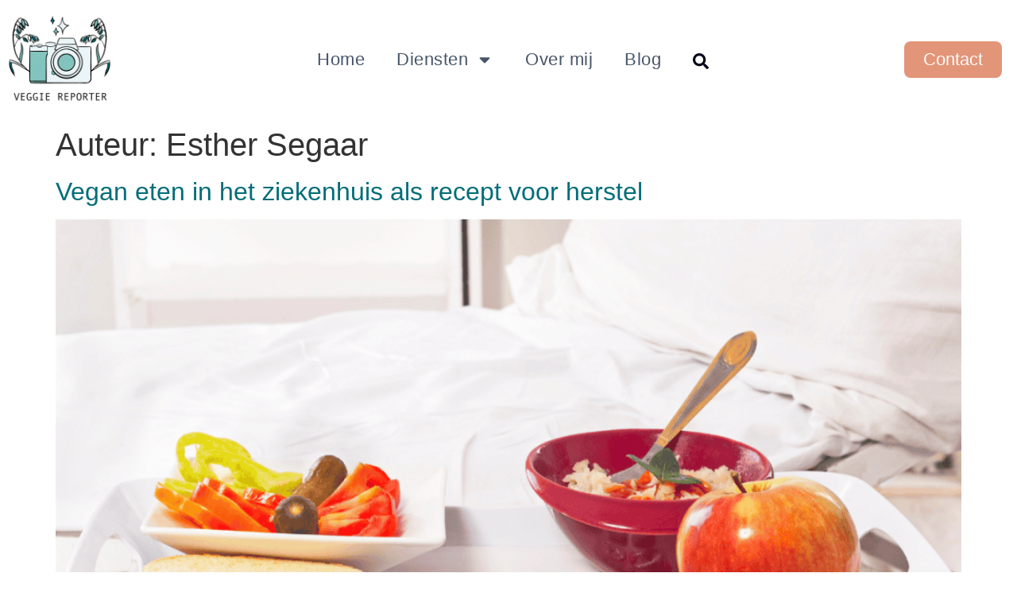

--- FILE ---
content_type: text/css; charset=utf-8
request_url: https://www.veggiereporter.com/wp-content/uploads/elementor/css/post-9.css?ver=1768974413
body_size: 800
content:
.elementor-kit-9{--e-global-color-primary:#020617;--e-global-color-secondary:#475569;--e-global-color-text:#475569;--e-global-color-accent:#016D78;--e-global-color-655a73f:#016D78;--e-global-color-dc4a4b3:#E29578;--e-global-color-648c49b:#020617;--e-global-color-a315d43:#475569;--e-global-color-250279c:#F1F5F9;--e-global-color-d041d0a:#FFF5F2;--e-global-color-1d65a42:#EDF6F9;--e-global-color-d7130ee:#000000;--e-global-color-912bc4c:#94A3B8;--e-global-typography-primary-font-family:"Satoshi Regular";--e-global-typography-primary-font-weight:600;--e-global-typography-secondary-font-family:"Satoshi Regular";--e-global-typography-secondary-font-weight:400;--e-global-typography-text-font-family:"Satoshi Regular";--e-global-typography-text-font-weight:400;--e-global-typography-accent-font-family:"Satoshi Regular";--e-global-typography-accent-font-weight:500;--e-global-typography-30e6c76-font-family:"Satoshi Medium";--e-global-typography-30e6c76-font-size:60px;--e-global-typography-30e6c76-font-weight:500;--e-global-typography-30e6c76-line-height:70px;--e-global-typography-30e6c76-letter-spacing:-2px;--e-global-typography-d766c12-font-family:"Satoshi Medium";--e-global-typography-d766c12-font-size:48px;--e-global-typography-d766c12-font-weight:500;--e-global-typography-d766c12-line-height:58px;--e-global-typography-d766c12-letter-spacing:-2px;}.elementor-kit-9 button,.elementor-kit-9 input[type="button"],.elementor-kit-9 input[type="submit"],.elementor-kit-9 .elementor-button{background-color:var( --e-global-color-dc4a4b3 );font-family:var( --e-global-typography-text-font-family ), Sans-serif;font-weight:var( --e-global-typography-text-font-weight );color:#FFFFFF;border-style:none;border-radius:10px 10px 10px 10px;}.elementor-kit-9 button:hover,.elementor-kit-9 button:focus,.elementor-kit-9 input[type="button"]:hover,.elementor-kit-9 input[type="button"]:focus,.elementor-kit-9 input[type="submit"]:hover,.elementor-kit-9 input[type="submit"]:focus,.elementor-kit-9 .elementor-button:hover,.elementor-kit-9 .elementor-button:focus{background-color:var( --e-global-color-dc4a4b3 );color:#FFFFFF;}.elementor-kit-9 e-page-transition{background-color:#FFBC7D;}.elementor-kit-9 a{color:var( --e-global-color-655a73f );}.elementor-kit-9 label{color:#000000;font-family:"Satoshi Medium", Sans-serif;font-size:18px;font-weight:500;line-height:2em;}.elementor-kit-9 input:not([type="button"]):not([type="submit"]),.elementor-kit-9 textarea,.elementor-kit-9 .elementor-field-textual{font-family:var( --e-global-typography-text-font-family ), Sans-serif;font-weight:var( --e-global-typography-text-font-weight );color:var( --e-global-color-text );accent-color:var( --e-global-color-dc4a4b3 );background-color:var( --e-global-color-250279c );border-style:solid;border-width:1px 1px 1px 1px;border-color:#CCD8E4;}.elementor-section.elementor-section-boxed > .elementor-container{max-width:1280px;}.e-con{--container-max-width:1280px;}.elementor-widget:not(:last-child){--kit-widget-spacing:20px;}.elementor-element{--widgets-spacing:20px 20px;--widgets-spacing-row:20px;--widgets-spacing-column:20px;}{}h1.entry-title{display:var(--page-title-display);}.site-header .site-branding{flex-direction:column;align-items:stretch;}.site-header{padding-inline-end:0px;padding-inline-start:0px;}.site-footer .site-branding{flex-direction:column;align-items:stretch;}@media(max-width:1024px){.elementor-kit-9{--e-global-typography-30e6c76-font-size:42px;--e-global-typography-30e6c76-line-height:52px;--e-global-typography-d766c12-font-size:32px;--e-global-typography-d766c12-line-height:42px;}.elementor-section.elementor-section-boxed > .elementor-container{max-width:1024px;}.e-con{--container-max-width:1024px;}}@media(max-width:767px){.elementor-kit-9{--e-global-typography-30e6c76-font-size:32px;--e-global-typography-30e6c76-line-height:42px;--e-global-typography-d766c12-font-size:26px;--e-global-typography-d766c12-line-height:36px;}.elementor-section.elementor-section-boxed > .elementor-container{max-width:767px;}.e-con{--container-max-width:767px;}}/* Start Custom Fonts CSS */@font-face {
	font-family: 'Satoshi Regular';
	font-style: normal;
	font-weight: 400;
	font-display: auto;
	src: url('https://veggiereporter.com/wp-content/uploads/2024/09/Satoshi-Regular.ttf') format('truetype');
}
/* End Custom Fonts CSS */
/* Start Custom Fonts CSS */@font-face {
	font-family: 'Satoshi Medium';
	font-style: normal;
	font-weight: normal;
	font-display: auto;
	src: url('https://veggiereporter.com/wp-content/uploads/2024/09/Satoshi-Medium.ttf') format('truetype');
}
/* End Custom Fonts CSS */

--- FILE ---
content_type: text/css; charset=utf-8
request_url: https://www.veggiereporter.com/wp-content/uploads/elementor/css/post-56.css?ver=1768974413
body_size: 1363
content:
.elementor-56 .elementor-element.elementor-element-2bed343:not(.elementor-motion-effects-element-type-background), .elementor-56 .elementor-element.elementor-element-2bed343 > .elementor-motion-effects-container > .elementor-motion-effects-layer{background-color:var( --e-global-color-1d65a42 );}.elementor-56 .elementor-element.elementor-element-2bed343{transition:background 0.3s, border 0.3s, border-radius 0.3s, box-shadow 0.3s;padding:70px 0px 0px 0px;}.elementor-56 .elementor-element.elementor-element-2bed343 > .elementor-background-overlay{transition:background 0.3s, border-radius 0.3s, opacity 0.3s;}.elementor-56 .elementor-element.elementor-element-331872f > .elementor-element-populated{margin:0px 0px 0px 0px;--e-column-margin-right:0px;--e-column-margin-left:0px;padding:0px 60px 0px 0px;}.elementor-widget-theme-site-logo .widget-image-caption{color:var( --e-global-color-text );font-family:var( --e-global-typography-text-font-family ), Sans-serif;font-weight:var( --e-global-typography-text-font-weight );}.elementor-56 .elementor-element.elementor-element-8cf37e7{margin:-15px 0px calc(var(--kit-widget-spacing, 0px) + -15px) 0px;text-align:start;}.elementor-56 .elementor-element.elementor-element-8cf37e7 img{width:130px;}.elementor-widget-heading .elementor-heading-title{font-family:var( --e-global-typography-primary-font-family ), Sans-serif;font-weight:var( --e-global-typography-primary-font-weight );color:var( --e-global-color-primary );}.elementor-56 .elementor-element.elementor-element-cb4401f{margin:20px 0px calc(var(--kit-widget-spacing, 0px) + 0px) 0px;}.elementor-56 .elementor-element.elementor-element-cb4401f .elementor-heading-title{font-family:"Satoshi Bold", Sans-serif;font-size:18px;font-weight:700;}.elementor-56 .elementor-element.elementor-element-bca2412{--grid-template-columns:repeat(0, auto);text-align:left;--icon-size:15px;--grid-column-gap:10px;--grid-row-gap:0px;}.elementor-56 .elementor-element.elementor-element-bca2412 .elementor-social-icon{background-color:var( --e-global-color-accent );}.elementor-56 .elementor-element.elementor-element-6796fc9 > .elementor-element-populated{border-style:solid;border-width:0px 0px 0px 1px;border-color:#94A3B87A;margin:0px 0px 0px 0px;--e-column-margin-right:0px;--e-column-margin-left:0px;padding:10px 60px 10px 60px;}.elementor-56 .elementor-element.elementor-element-345a340 .elementor-heading-title{font-family:"Satoshi Bold", Sans-serif;font-size:18px;font-weight:700;}.elementor-widget-icon-list .elementor-icon-list-item:not(:last-child):after{border-color:var( --e-global-color-text );}.elementor-widget-icon-list .elementor-icon-list-icon i{color:var( --e-global-color-primary );}.elementor-widget-icon-list .elementor-icon-list-icon svg{fill:var( --e-global-color-primary );}.elementor-widget-icon-list .elementor-icon-list-item > .elementor-icon-list-text, .elementor-widget-icon-list .elementor-icon-list-item > a{font-family:var( --e-global-typography-text-font-family ), Sans-serif;font-weight:var( --e-global-typography-text-font-weight );}.elementor-widget-icon-list .elementor-icon-list-text{color:var( --e-global-color-secondary );}.elementor-56 .elementor-element.elementor-element-ae4b86f .elementor-icon-list-items:not(.elementor-inline-items) .elementor-icon-list-item:not(:last-child){padding-block-end:calc(10px/2);}.elementor-56 .elementor-element.elementor-element-ae4b86f .elementor-icon-list-items:not(.elementor-inline-items) .elementor-icon-list-item:not(:first-child){margin-block-start:calc(10px/2);}.elementor-56 .elementor-element.elementor-element-ae4b86f .elementor-icon-list-items.elementor-inline-items .elementor-icon-list-item{margin-inline:calc(10px/2);}.elementor-56 .elementor-element.elementor-element-ae4b86f .elementor-icon-list-items.elementor-inline-items{margin-inline:calc(-10px/2);}.elementor-56 .elementor-element.elementor-element-ae4b86f .elementor-icon-list-items.elementor-inline-items .elementor-icon-list-item:after{inset-inline-end:calc(-10px/2);}.elementor-56 .elementor-element.elementor-element-ae4b86f .elementor-icon-list-icon i{transition:color 0.3s;}.elementor-56 .elementor-element.elementor-element-ae4b86f .elementor-icon-list-icon svg{transition:fill 0.3s;}.elementor-56 .elementor-element.elementor-element-ae4b86f{--e-icon-list-icon-size:14px;--icon-vertical-offset:0px;}.elementor-56 .elementor-element.elementor-element-ae4b86f .elementor-icon-list-text{color:var( --e-global-color-d7130ee );transition:color 0.3s;}.elementor-56 .elementor-element.elementor-element-a90ba5a > .elementor-element-populated{border-style:solid;border-width:0px 0px 0px 1px;border-color:#94A3B87A;margin:0px 0px 0px 0px;--e-column-margin-right:0px;--e-column-margin-left:0px;padding:10px 60px 10px 60px;}.elementor-56 .elementor-element.elementor-element-63b3b43 .elementor-heading-title{font-family:"Satoshi Bold", Sans-serif;font-size:18px;font-weight:700;}.elementor-56 .elementor-element.elementor-element-d13f123 .elementor-icon-list-items:not(.elementor-inline-items) .elementor-icon-list-item:not(:last-child){padding-block-end:calc(10px/2);}.elementor-56 .elementor-element.elementor-element-d13f123 .elementor-icon-list-items:not(.elementor-inline-items) .elementor-icon-list-item:not(:first-child){margin-block-start:calc(10px/2);}.elementor-56 .elementor-element.elementor-element-d13f123 .elementor-icon-list-items.elementor-inline-items .elementor-icon-list-item{margin-inline:calc(10px/2);}.elementor-56 .elementor-element.elementor-element-d13f123 .elementor-icon-list-items.elementor-inline-items{margin-inline:calc(-10px/2);}.elementor-56 .elementor-element.elementor-element-d13f123 .elementor-icon-list-items.elementor-inline-items .elementor-icon-list-item:after{inset-inline-end:calc(-10px/2);}.elementor-56 .elementor-element.elementor-element-d13f123 .elementor-icon-list-icon i{transition:color 0.3s;}.elementor-56 .elementor-element.elementor-element-d13f123 .elementor-icon-list-icon svg{transition:fill 0.3s;}.elementor-56 .elementor-element.elementor-element-d13f123{--e-icon-list-icon-size:14px;--icon-vertical-offset:0px;}.elementor-56 .elementor-element.elementor-element-d13f123 .elementor-icon-list-text{color:var( --e-global-color-d7130ee );transition:color 0.3s;}.elementor-56 .elementor-element.elementor-element-9dc4c13 > .elementor-element-populated{border-style:solid;border-width:0px 0px 0px 1px;border-color:#94A3B87A;margin:0px 0px 0px 0px;--e-column-margin-right:0px;--e-column-margin-left:0px;padding:10px 10px 10px 60px;}.elementor-56 .elementor-element.elementor-element-16b1f4b .elementor-heading-title{font-family:"Satoshi Bold", Sans-serif;font-size:18px;font-weight:700;}.elementor-widget-text-editor{font-family:var( --e-global-typography-text-font-family ), Sans-serif;font-weight:var( --e-global-typography-text-font-weight );color:var( --e-global-color-text );}.elementor-widget-text-editor.elementor-drop-cap-view-stacked .elementor-drop-cap{background-color:var( --e-global-color-primary );}.elementor-widget-text-editor.elementor-drop-cap-view-framed .elementor-drop-cap, .elementor-widget-text-editor.elementor-drop-cap-view-default .elementor-drop-cap{color:var( --e-global-color-primary );border-color:var( --e-global-color-primary );}.elementor-widget-button .elementor-button{background-color:var( --e-global-color-accent );font-family:var( --e-global-typography-accent-font-family ), Sans-serif;font-weight:var( --e-global-typography-accent-font-weight );}.elementor-56 .elementor-element.elementor-element-a09bfff .elementor-button{background-color:#E29578;font-family:"Satoshi Regular", Sans-serif;font-size:16px;font-weight:500;fill:#FCFCFC;color:#FCFCFC;border-radius:8px 8px 8px 8px;}.elementor-56 .elementor-element.elementor-element-a09bfff{margin:-10px 0px calc(var(--kit-widget-spacing, 0px) + 0px) 0px;}.elementor-56 .elementor-element.elementor-element-bab7037{border-style:solid;border-width:1px 0px 0px 0px;border-color:#94A3B87A;margin-top:50px;margin-bottom:0px;padding:10px 0px 0px 0px;}.elementor-56 .elementor-element.elementor-element-24c090d > .elementor-element-populated{margin:0px 40px 0px 0px;--e-column-margin-right:40px;--e-column-margin-left:0px;}.elementor-56 .elementor-element.elementor-element-07baaf1 .elementor-icon-list-items:not(.elementor-inline-items) .elementor-icon-list-item:not(:last-child){padding-block-end:calc(10px/2);}.elementor-56 .elementor-element.elementor-element-07baaf1 .elementor-icon-list-items:not(.elementor-inline-items) .elementor-icon-list-item:not(:first-child){margin-block-start:calc(10px/2);}.elementor-56 .elementor-element.elementor-element-07baaf1 .elementor-icon-list-items.elementor-inline-items .elementor-icon-list-item{margin-inline:calc(10px/2);}.elementor-56 .elementor-element.elementor-element-07baaf1 .elementor-icon-list-items.elementor-inline-items{margin-inline:calc(-10px/2);}.elementor-56 .elementor-element.elementor-element-07baaf1 .elementor-icon-list-items.elementor-inline-items .elementor-icon-list-item:after{inset-inline-end:calc(-10px/2);}.elementor-56 .elementor-element.elementor-element-07baaf1 .elementor-icon-list-icon i{transition:color 0.3s;}.elementor-56 .elementor-element.elementor-element-07baaf1 .elementor-icon-list-icon svg{transition:fill 0.3s;}.elementor-56 .elementor-element.elementor-element-07baaf1{--e-icon-list-icon-size:14px;--icon-vertical-offset:0px;}.elementor-56 .elementor-element.elementor-element-07baaf1 .elementor-icon-list-item > .elementor-icon-list-text, .elementor-56 .elementor-element.elementor-element-07baaf1 .elementor-icon-list-item > a{font-family:"Satoshi Regular", Sans-serif;font-size:14px;font-weight:400;}.elementor-56 .elementor-element.elementor-element-07baaf1 .elementor-icon-list-text{color:var( --e-global-color-d7130ee );transition:color 0.3s;}.elementor-56 .elementor-element.elementor-element-605fab4 .elementor-icon-list-items:not(.elementor-inline-items) .elementor-icon-list-item:not(:last-child){padding-block-end:calc(25px/2);}.elementor-56 .elementor-element.elementor-element-605fab4 .elementor-icon-list-items:not(.elementor-inline-items) .elementor-icon-list-item:not(:first-child){margin-block-start:calc(25px/2);}.elementor-56 .elementor-element.elementor-element-605fab4 .elementor-icon-list-items.elementor-inline-items .elementor-icon-list-item{margin-inline:calc(25px/2);}.elementor-56 .elementor-element.elementor-element-605fab4 .elementor-icon-list-items.elementor-inline-items{margin-inline:calc(-25px/2);}.elementor-56 .elementor-element.elementor-element-605fab4 .elementor-icon-list-items.elementor-inline-items .elementor-icon-list-item:after{inset-inline-end:calc(-25px/2);}.elementor-56 .elementor-element.elementor-element-605fab4 .elementor-icon-list-item:hover .elementor-icon-list-icon i{color:var( --e-global-color-d7130ee );}.elementor-56 .elementor-element.elementor-element-605fab4 .elementor-icon-list-item:hover .elementor-icon-list-icon svg{fill:var( --e-global-color-d7130ee );}.elementor-56 .elementor-element.elementor-element-605fab4 .elementor-icon-list-icon i{transition:color 0.3s;}.elementor-56 .elementor-element.elementor-element-605fab4 .elementor-icon-list-icon svg{transition:fill 0.3s;}.elementor-56 .elementor-element.elementor-element-605fab4{--e-icon-list-icon-size:14px;--icon-vertical-offset:0px;}.elementor-56 .elementor-element.elementor-element-605fab4 .elementor-icon-list-item > .elementor-icon-list-text, .elementor-56 .elementor-element.elementor-element-605fab4 .elementor-icon-list-item > a{font-family:"Satoshi Regular", Sans-serif;font-size:14px;font-weight:400;text-decoration:underline;}.elementor-56 .elementor-element.elementor-element-605fab4 .elementor-icon-list-text{color:var( --e-global-color-d7130ee );transition:color 0.3s;}.elementor-56 .elementor-element.elementor-element-605fab4 .elementor-icon-list-item:hover .elementor-icon-list-text{color:var( --e-global-color-d7130ee );}.elementor-theme-builder-content-area{height:400px;}.elementor-location-header:before, .elementor-location-footer:before{content:"";display:table;clear:both;}@media(max-width:1024px){.elementor-56 .elementor-element.elementor-element-2bed343{padding:50px 0px 0px 0px;}.elementor-56 .elementor-element.elementor-element-331872f > .elementor-element-populated{margin:0px 0px 20px 0px;--e-column-margin-right:0px;--e-column-margin-left:0px;padding:0px 0px 0px 10px;}.elementor-56 .elementor-element.elementor-element-8cf37e7 img{width:150px;}.elementor-56 .elementor-element.elementor-element-6796fc9 > .elementor-element-populated{margin:0px 0px 0px 10px;--e-column-margin-right:0px;--e-column-margin-left:10px;}.elementor-56 .elementor-element.elementor-element-9dc4c13 > .elementor-element-populated{border-width:0px 0px 0px 0px;padding:10px 10px 10px 10px;}}@media(max-width:767px){.elementor-56 .elementor-element.elementor-element-2bed343{padding:30px 0px 0px 0px;}.elementor-56 .elementor-element.elementor-element-331872f > .elementor-element-populated, .elementor-56 .elementor-element.elementor-element-331872f > .elementor-element-populated > .elementor-background-overlay, .elementor-56 .elementor-element.elementor-element-331872f > .elementor-background-slideshow{border-radius:0px 0px 0px 0px;}.elementor-56 .elementor-element.elementor-element-331872f > .elementor-element-populated{margin:0px 0px 0px 0px;--e-column-margin-right:0px;--e-column-margin-left:0px;padding:10px 10px 10px 10px;}.elementor-56 .elementor-element.elementor-element-6796fc9 > .elementor-element-populated{border-width:0px 0px 0px 0px;margin:40px 10px 40px 10px;--e-column-margin-right:10px;--e-column-margin-left:10px;padding:0px 0px 0px 0px;}.elementor-56 .elementor-element.elementor-element-a90ba5a > .elementor-element-populated{border-width:0px 0px 0px 0px;margin:10px 10px 10px 10px;--e-column-margin-right:10px;--e-column-margin-left:10px;padding:0px 0px 0px 0px;}.elementor-56 .elementor-element.elementor-element-9dc4c13 > .elementor-element-populated{border-width:0px 0px 0px 0px;margin:40px 10px 10px 10px;--e-column-margin-right:10px;--e-column-margin-left:10px;padding:0px 0px 0px 0px;}.elementor-56 .elementor-element.elementor-element-24c090d > .elementor-element-populated{margin:0px 0px 0px 0px;--e-column-margin-right:0px;--e-column-margin-left:0px;}}@media(min-width:768px){.elementor-56 .elementor-element.elementor-element-331872f{width:22%;}.elementor-56 .elementor-element.elementor-element-6796fc9{width:27%;}.elementor-56 .elementor-element.elementor-element-a90ba5a{width:22.753%;}.elementor-56 .elementor-element.elementor-element-9dc4c13{width:28%;}}@media(max-width:1024px) and (min-width:768px){.elementor-56 .elementor-element.elementor-element-331872f{width:34%;}.elementor-56 .elementor-element.elementor-element-6796fc9{width:34%;}.elementor-56 .elementor-element.elementor-element-a90ba5a{width:32%;}.elementor-56 .elementor-element.elementor-element-9dc4c13{width:100%;}}